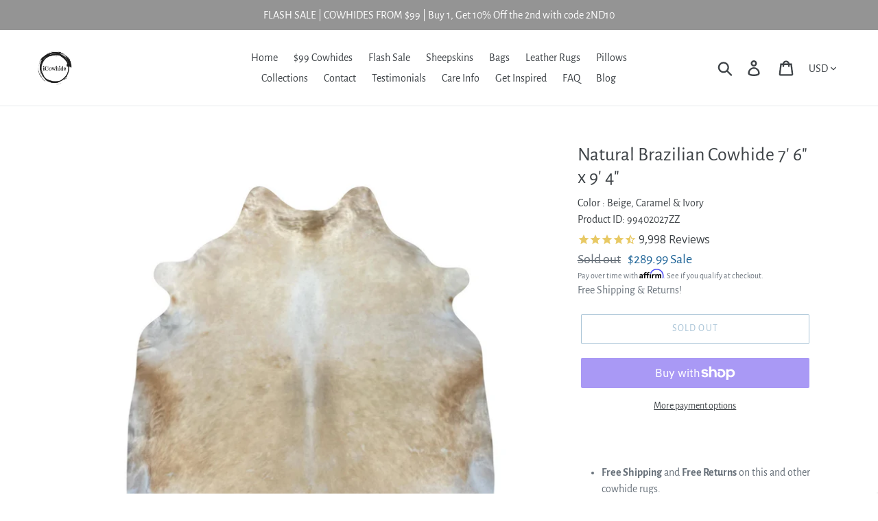

--- FILE ---
content_type: text/css
request_url: https://icowhide.com/cdn/shop/t/11/assets/bold-upsell-custom.css?v=150135899998303055901591899767
body_size: -743
content:
/*# sourceMappingURL=/cdn/shop/t/11/assets/bold-upsell-custom.css.map?v=150135899998303055901591899767 */


--- FILE ---
content_type: text/json
request_url: https://conf.config-security.com/model
body_size: 88
content:
{"title":"recommendation AI model (keras)","structure":"release_id=0x52:44:6f:20:23:3e:4c:38:3d:36:3b:61:5f:21:68:74:4a:30:6e:2e:7b:26:37:57:7b:7b:4d:76:47;keras;yv4q0qt8r5n7z1mlfn1bytwkxrf5re70rfgwah2pvsp7288ttx3wcanrxwst0g9lydfxa9kf","weights":"../weights/52446f20.h5","biases":"../biases/52446f20.h5"}